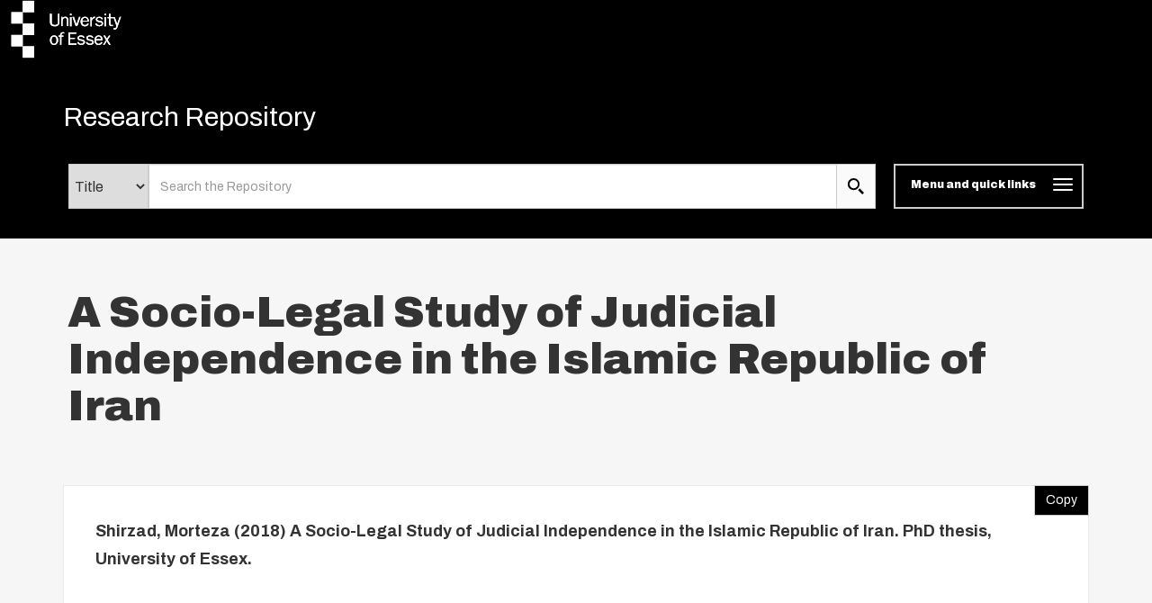

--- FILE ---
content_type: text/html; charset=utf-8
request_url: https://repository.essex.ac.uk/22684/
body_size: 12790
content:
<!DOCTYPE html PUBLIC "-//W3C//DTD XHTML 1.0 Transitional//EN" "http://www.w3.org/TR/xhtml1/DTD/xhtml1-transitional.dtd">
<html xmlns="http://www.w3.org/1999/xhtml" lang="en" class="default">
	<head>
		<meta http-equiv="X-UA-Compatible" content="IE=edge" />
		<title>
			 A Socio-Legal Study of Judicial Independence in the Islamic Republic of Iran 
			-
			Research Repository
		</title>
		<link rel="icon" href="/favicon.ico" type="image/x-icon" />
		<link rel="shortcut icon" href="/favicon.ico" type="image/x-icon" />
                
                <script src="//ajax.googleapis.com/ajax/libs/jquery/3.6.0/jquery.min.js">// <!-- No script --></script>
       <!--<script src="//ajax.googleapis.com/ajax/libs/jquery/2.1.3/jquery.min.js" />-->
	
 
		<meta name="eprints.eprintid" content="22684" />
<meta name="eprints.rev_number" content="20" />
<meta name="eprints.eprint_status" content="archive" />
<meta name="eprints.userid" content="4234" />
<meta name="eprints.dir" content="disk0/00/02/26/84" />
<meta name="eprints.datestamp" content="2018-08-02 09:02:01" />
<meta name="eprints.lastmod" content="2019-01-17 14:32:58" />
<meta name="eprints.status_changed" content="2018-08-02 09:02:01" />
<meta name="eprints.type" content="thesis" />
<meta name="eprints.metadata_visibility" content="show" />
<meta name="eprints.contact_email" content="shirzad_69@yahoo.com" />
<meta name="eprints.creators_name" content="Shirzad, Morteza" />
<meta name="eprints.creators_id" content="mshirz" />
<meta name="eprints.title" content="A Socio-Legal Study of Judicial Independence in the Islamic Republic of Iran" />
<meta name="eprints.ispublished" content="unpub" />
<meta name="eprints.subjects" content="K1" />
<meta name="eprints.divisions" content="dep_law" />
<meta name="eprints.full_text_status" content="restricted" />
<meta name="eprints.date" content="2018-05-24" />
<meta name="eprints.date_type" content="completed" />
<meta name="eprints.institution" content="University of Essex" />
<meta name="eprints.department" content="School of Law" />
<meta name="eprints.thesis_type" content="phd" />
<meta name="eprints.funders" content="The Educational Institute of Kharazmi (Tehran, Iran)" />
<meta name="eprints.supervisors" content="Le Sueur, Andrew" />
<meta name="eprints.funding_award_funders" content="The Educational Institute of Kharazmi (Tehran, Iran)" />
<meta name="eprints.dates_date" content="2018-05-24" />
<meta name="eprints.dates_date_type" content="completed" />
<meta name="eprints.citation" content="  Shirzad, Morteza  (2018) A Socio-Legal Study of Judicial Independence in the Islamic Republic of Iran.  PhD thesis, University of Essex.    " />
<meta name="eprints.document_url" content="https://repository.essex.ac.uk/22684/3/A%20Socio-Legal%20Study%20of%20Judicial%20Independence%20in%20the%20Islamic%20Republic%20of%20Iran.pdf" />
<link rel="schema.DC" href="http://purl.org/DC/elements/1.0/" />
<meta name="DC.relation" content="https://repository.essex.ac.uk/22684/" />
<meta name="DC.title" content="A Socio-Legal Study of Judicial Independence in the Islamic Republic of Iran" />
<meta name="DC.creator" content="Shirzad, Morteza" />
<meta name="DC.subject" content="K Law (General)" />
<meta name="DC.date" content="2018-05-24" />
<meta name="DC.type" content="Thesis" />
<meta name="DC.type" content="NonPeerReviewed" />
<meta name="DC.format" content="text" />
<meta name="DC.language" content="en" />
<meta name="DC.identifier" content="https://repository.essex.ac.uk/22684/3/A%20Socio-Legal%20Study%20of%20Judicial%20Independence%20in%20the%20Islamic%20Republic%20of%20Iran.pdf" />
<meta name="DC.identifier" content="  Shirzad, Morteza  (2018) A Socio-Legal Study of Judicial Independence in the Islamic Republic of Iran.  PhD thesis, University of Essex.    " />
<link rel="alternate" href="https://repository.essex.ac.uk/cgi/export/eprint/22684/RIS/rrepo-eprint-22684.ris" type="text/plain" title="Reference Manager" />
<link rel="alternate" href="https://repository.essex.ac.uk/cgi/export/eprint/22684/ContextObject/rrepo-eprint-22684.xml" type="text/xml; charset=utf-8" title="OpenURL ContextObject" />
<link rel="alternate" href="https://repository.essex.ac.uk/cgi/export/eprint/22684/BibTeX/rrepo-eprint-22684.bib" type="text/plain" title="BibTeX" />
<link rel="alternate" href="https://repository.essex.ac.uk/cgi/export/eprint/22684/EndNote/rrepo-eprint-22684.enw" type="text/plain; charset=utf-8" title="EndNote" />
<link rel="alternate" href="https://repository.essex.ac.uk/cgi/export/eprint/22684/HTML/rrepo-eprint-22684.html" type="text/html; charset=utf-8" title="HTML Citation" />
<link rel="alternate" href="https://repository.essex.ac.uk/cgi/export/eprint/22684/MODS/rrepo-eprint-22684.xml" type="text/xml; charset=utf-8" title="MODS" />
<link rel="alternate" href="https://repository.essex.ac.uk/cgi/export/eprint/22684/RDFXML/rrepo-eprint-22684.rdf" type="application/rdf+xml" title="RDF+XML" />
<link rel="alternate" href="https://repository.essex.ac.uk/cgi/export/eprint/22684/RDFNT/rrepo-eprint-22684.nt" type="text/plain" title="RDF+N-Triples" />
<link rel="alternate" href="https://repository.essex.ac.uk/cgi/export/eprint/22684/DC/rrepo-eprint-22684.txt" type="text/plain; charset=utf-8" title="Dublin Core" />
<link rel="alternate" href="https://repository.essex.ac.uk/cgi/export/eprint/22684/Refer/rrepo-eprint-22684.refer" type="text/plain" title="Refer" />
<link rel="alternate" href="https://repository.essex.ac.uk/cgi/export/eprint/22684/COinS/rrepo-eprint-22684.txt" type="text/plain; charset=utf-8" title="OpenURL ContextObject in Span" />
<link rel="alternate" href="https://repository.essex.ac.uk/cgi/export/eprint/22684/DIDL/rrepo-eprint-22684.xml" type="text/xml; charset=utf-8" title="MPEG-21 DIDL" />
<link rel="alternate" href="https://repository.essex.ac.uk/cgi/export/eprint/22684/CSV/rrepo-eprint-22684.csv" type="text/csv; charset=utf-8" title="Multiline CSV" />
<link rel="alternate" href="https://repository.essex.ac.uk/cgi/export/eprint/22684/JSON/rrepo-eprint-22684.js" type="application/json; charset=utf-8" title="JSON" />
<link rel="alternate" href="https://repository.essex.ac.uk/cgi/export/eprint/22684/RDFN3/rrepo-eprint-22684.n3" type="text/n3" title="RDF+N3" />
<link rel="alternate" href="https://repository.essex.ac.uk/cgi/export/eprint/22684/Simple/rrepo-eprint-22684.txt" type="text/plain; charset=utf-8" title="Simple Metadata" />
<link rel="alternate" href="https://repository.essex.ac.uk/cgi/export/eprint/22684/Atom/rrepo-eprint-22684.xml" type="application/atom+xml;charset=utf-8" title="Atom" />
<link rel="alternate" href="https://repository.essex.ac.uk/cgi/export/eprint/22684/Text/rrepo-eprint-22684.txt" type="text/plain; charset=utf-8" title="ASCII Citation" />
<link rel="alternate" href="https://repository.essex.ac.uk/cgi/export/eprint/22684/DataCiteXML/rrepo-eprint-22684.xml" type="application/xml; charset=utf-8" title="Data Cite XML" />
<link rel="alternate" href="https://repository.essex.ac.uk/cgi/export/eprint/22684/XML/rrepo-eprint-22684.xml" type="application/vnd.eprints.data+xml; charset=utf-8" title="EP3 XML" />
<link rel="alternate" href="https://repository.essex.ac.uk/cgi/export/eprint/22684/METS/rrepo-eprint-22684.xml" type="text/xml; charset=utf-8" title="METS" />
<link rel="Top" href="https://repository.essex.ac.uk/" />
    <link rel="Sword" href="https://repository.essex.ac.uk/sword-app/servicedocument" />
    <link rel="SwordDeposit" href="https://repository.essex.ac.uk/id/contents" />
    <link rel="Search" type="text/html" href="http://repository.essex.ac.uk/cgi/search" />
    <link rel="Search" type="application/opensearchdescription+xml" href="http://repository.essex.ac.uk/cgi/opensearchdescription" title="Research Repository" />
    <script type="text/javascript" src="https://www.gstatic.com/charts/loader.js"><!--padder--></script><script type="text/javascript">
// <![CDATA[
google.load("visualization", "48", {packages:["corechart", "geochart"]});
// ]]></script><script type="text/javascript">
// <![CDATA[
var eprints_http_root = "https:\/\/repository.essex.ac.uk";
var eprints_http_cgiroot = "https:\/\/repository.essex.ac.uk\/cgi";
var eprints_oai_archive_id = "repository.essex.ac.uk";
var eprints_logged_in = false;
// ]]></script>
    <style type="text/css">.ep_logged_in { display: none }</style>
    <link rel="stylesheet" type="text/css" href="/style/auto-3.3.16.css?ug-2022-q2" />
    <script type="text/javascript" src="/javascript/auto-3.3.16.js"><!--padder--></script>
    <!--[if lte IE 6]>
        <link rel="stylesheet" type="text/css" href="/style/ie6.css" />
   <![endif]-->
    <meta name="Generator" content="EPrints 3.3.16" />
    <meta http-equiv="Content-Type" content="text/html; charset=UTF-8" />
    <meta http-equiv="Content-Language" content="en" />
    
	
		<meta name="theme-color" content="#fff" />
			
		
		<!-- Boostrap -->
		<meta name="viewport" content="width=device-width, initial-scale=1,maximum-scale=1, user-scalable=no" />
		<!-- bootstrap_import -->
		
		<!--<link rel="stylesheet" href="//maxcdn.bootstrapcdn.com/bootstrap/3.3.2/css/bootstrap.min.css" />-->
		<link rel="stylesheet" href="/bootstrap_assets/Styles/bootstrap-3.4.1.css" />
		<!--<script src="//maxcdn.bootstrapcdn.com/bootstrap/3.3.2/js/bootstrap.min.js"></script>-->
		<script src="//maxcdn.bootstrapcdn.com/bootstrap/3.4.1/js/bootstrap.min.js">// <!-- No script --></script>
	
		<!-- /bootstrap_import -->

		<!-- Addition CSS to make bootstrap fit eprints -->
		<link rel="stylesheet" href="/bootstrap_assets/Styles/main.css" />
		<link rel="stylesheet" href="/bootstrap_assets/Styles/bs_overrides.css" />
		<link rel="stylesheet" href="/bootstrap_assets/Styles/ep_overrides.css" />

		<!-- jQuery-observe (https://github.com/kapetan/jquery-observe). Solution for DOM changes that create buttons -->
		<script src="https://cdn.rawgit.com/kapetan/jquery-observe/master/jquery-observe.js">// <!-- No script --></script>
		
		 <!-- Expander -->
		<script src="/bootstrap_assets/Scripts/jquery.expander.min.js">// <!-- No script --></script>
	
                
	
                
        
		<!--  This is where the bootstrap theme for customisation goes -->
		<!--link rel="stylesheet" href="{$config{rel_path}}/bootstrap_assets/Styles/BS_theme/default-bootstrap-theme.css" /-->
		<style type="text/css">
			
/* some CSS for branding header could go here, though the main CSS files would make more sense */
	
		</style>
	
	</head>
	<body>
                
	     <svg style="position:absolute;width:0;height:0;visibility:hidden">
		     <defs>
			     <symbol viewBox="0 0 128 128" id="icon-expand"> 
				     <title>Expand icon</title>
				     <path d="M110,18v92H18V18H110 M128,0H0v128h128V0L128,0z M93,57H71V35H57v22H35v14h22v22h14V71h22V57z"></path> 
			     </symbol>
			     <symbol viewBox="0 0 128 128" id="icon-contract"> 
				     <path d="M110,18v92H18V18H110 M128,0H0v128h128V0L128,0z M93,57H35v14h58V57z"></path> 
			     </symbol>
			     <symbol viewBox="0 0 128 128" id="icon-search">
				     <title>Search icon</title>
				     <g id="icon-search_Layer_2" data-name="Layer 2">
			             <g id="icon-search_Layer_1-2" data-name="Layer 1">
			             <path d="M46.6,14.14A32.82,32.82,0,1,1,14,47,32.73,32.73,0,0,1,46.6,14.14M46.6,0A47,47,0,1,0,93.2,47,46.78,46.78,0,0,0,46.6,0Z">
		                     </path>
				     <polygon points="115.25 128 81.12 93.61 93.88 80.76 128 115.15 115.25 128"></polygon>
	                            </g>
		                    </g>
			    </symbol>
	                    <symbol viewBox="0 0 102 119" id="icon-file">
                                    <title>File icon</title>
                                    <g id="icon-file_Layer_2" stroke="none" stroke-width="1" fill="none" fill-rule="evenodd">
                                    <g id="icon-file_Layer_2" transform="translate(-139.000000, -2060.000000)" fill="#333333" fill-rule="nonzero">
                                    <path d="M190,2094 L156,2094 L156,2086 L190,2086 L190,2094 Z M156,2119 L216,2119 L216,2111 L156,2111 L156,2119 Z M156,2137 L216,2137 L216,2128 L156,2128 L156,2137 Z M156,2154 L216,2154 L216,2145 L156,2145 L156,2154 Z M241,2089.75 L241,2170.5 C241,2175.175 237.175,2179 232.5,2179 L147.5,2179 C142.825,2179 139,2175.175 139,2170.5 L139,2068.5 C139,2063.825 142.825,2060 147.5,2060 L211.25,2060 L241,2089.75 Z M233,2094.5 L207.5,2069 L148,2069 L148,2171 L233,2171 L233,2094.5 Z" id="Shape"></path>
                                    </g>
                                    </g>
                           </symbol>
                           <symbol viewBox="0 0 68 81" id="icon-download">
                               <title>file Download</title>
                               <defs>
                                   <path d="M90.25,42.75 L71.25,42.75 L71.25,14.25 L42.75,14.25 L42.75,42.75 L23.75,42.75 L57,76 L90.25,42.75 L90.25,42.75 Z M23.75,85.5 L23.75,95 L90.25,95 L90.25,85.5 L23.75,85.5 L23.75,85.5 Z" id="path-1"></path>
                                   <rect id="path-3" x="0" y="0" width="237.5" height="237.5"></rect>
                               </defs>
                               <g id="Welcome" stroke="none" stroke-width="1" fill="none" fill-rule="evenodd">
                                   <g id="Desktop-HD-Copy-6" transform="translate(-632.000000, -2247.000000)">
                                       <g id="ic_file_download" transform="translate(609.000000, 2233.000000)">
                                           <mask id="mask-2" fill="white">
                                               <use href="#path-1"></use>
                                           </mask>
                                           <g id="Mask"></g>
                                           <g id="Group" mask="url(#mask-2)">
                                               <g transform="translate(-61.750000, -61.750000)" id="🎨-Color">
                                                   <mask id="mask-4" fill="white">
                                                       <use href="#path-3"></use>
                                                   </mask>
                                                   <use id="Black" fill="#000000" href="#path-3"></use>
                                               </g>
                                           </g>
                                       </g>
                                   </g>
                               </g>
                           </symbol>
                        <symbol viewBox="0 0 500 500" id="icon-envelope-square"> 
                            <g> 
                                <path d="M250,288.7L482.9,22c-1.2-0.4-2.4-1.1-3.7-1.1H20.8c-1.2,0-2.4,0.7-3.7,1.1L250,288.7z"></path> 
                                <path d="M500,49.6c0-3-0.6-5.8-1.2-8.5L333.6,230.1L499,457.6c0.4-2.3,1-4.5,1-7V49.6z"></path> 
                                <path d="M1.3,40.9C0.7,43.7,0,46.4,0,49.5v401.1c0,2.5,0.6,4.7,1.1,7l165.4-227.4L1.3,40.9z"></path> 
                                <path d="M317.6,248.6l-60.9,69.7c-1.9,2.2-4.3,3.3-6.7,3.3s-4.7-1.1-6.6-3.3l-60.9-69.6L15.8,477.8c1.7,0.7,3.3,1.4,5,1.4h458.3   c1.8,0,3.5-0.8,5.1-1.4L317.6,248.6z"></path> 
                            </g> 
                       </symbol>
			  <symbol viewBox="0 0 567.1 567.1" id="icon-social-facebook"> 
                              <path d="M535.4.5H31.7C14.4.5.5 14.5.5 31.7v503.6c0 17.3 14 31.2 31.2 31.2h271.1V347.4H229V262h73.8v-63c0-73.1 44.7-112.9 109.9-112.9 31.2 0 58.1 2.3 65.9 3.4v76.4h-45.2c-35.5 0-42.3 16.9-42.3 41.6V262h84.6l-11 85.4h-73.6v219.3h144.3c17.3 0 31.2-14 31.2-31.2V31.7c0-17.2-14-31.2-31.2-31.2z" stroke="#231f20" stroke-miterlimit="10">
                              </path> 
                         </symbol>
                        <symbol viewBox="0 0 566.4 565.43" id="icon-social-linkedin">
                            <g id="icon-social-linkedin_Layer_2" data-name="Layer 2">
                                <g id="icon-social-linkedin_Layer_1-2" data-name="Layer 1">
                                    <path d="M9.32,187.76h117.5V565.43H9.32ZM68.1,0A68.06,68.06,0,1,1,0,68,68.07,68.07,0,0,1,68.1,0"></path>
                                    <path d="M200.48,187.76H313v51.6h1.61c15.65-29.7,54-61,111.06-61,118.77,0,140.73,78.2,140.73,179.92V565.43H449.13V381.78c0-43.79-.86-100.15-61-100.15-61.08,0-70.4,47.7-70.4,97V565.43H200.48Z"></path>
                                </g>
                            </g>
                        </symbol>
                        <symbol viewBox="0 0 568.1 461.94" id="icon-social-twitter">
                            <g id="icon-social-twitter_Layer_2" data-name="Layer 2">
                                <g id="icon-social-twitter_Layer_1-2" data-name="Layer 1">
                                    <path d="M178.45,461.94c214.37,0,331.68-177.77,331.68-331.68,0-5,0-10-.23-15a237.49,237.49,0,0,0,58.2-60.47A236.26,236.26,0,0,1,501,73.2,117.28,117.28,0,0,0,552.41,8.64,231.88,231.88,0,0,1,478.3,36.83a116.6,116.6,0,0,0-201.64,79.79,128.84,128.84,0,0,0,3,26.6C182.77,138.44,96.84,91.84,39.33,21.37A117,117,0,0,0,75.47,177.09a117.91,117.91,0,0,1-52.74-14.55v1.59a116.82,116.82,0,0,0,93.43,114.35,117.25,117.25,0,0,1-52.51,2,116.57,116.57,0,0,0,108.89,80.93,233.8,233.8,0,0,1-144.81,50A224.33,224.33,0,0,1,0,409.88a331.59,331.59,0,0,0,178.45,52.06">
                                    </path>
                                </g>
                            </g>
                        </symbol>
                        <symbol viewBox="0 0 568.1 461.94" id="icon-social-twitter">
                            <g id="icon-social-twitter_Layer_2" data-name="Layer 2">
                                <g id="icon-social-twitter_Layer_1-2" data-name="Layer 1">
                                    <path d="M178.45,461.94c214.37,0,331.68-177.77,331.68-331.68,0-5,0-10-.23-15a237.49,237.49,0,0,0,58.2-60.47A236.26,236.26,0,0,1,501,73.2,117.28,117.28,0,0,0,552.41,8.64,231.88,231.88,0,0,1,478.3,36.83a116.6,116.6,0,0,0-201.64,79.79,128.84,128.84,0,0,0,3,26.6C182.77,138.44,96.84,91.84,39.33,21.37A117,117,0,0,0,75.47,177.09a117.91,117.91,0,0,1-52.74-14.55v1.59a116.82,116.82,0,0,0,93.43,114.35,117.25,117.25,0,0,1-52.51,2,116.57,116.57,0,0,0,108.89,80.93,233.8,233.8,0,0,1-144.81,50A224.33,224.33,0,0,1,0,409.88a331.59,331.59,0,0,0,178.45,52.06">
                                    </path>
                                </g>
                            </g>
                        </symbol>
		     </defs>
	     </svg>

     
		<script>
                        jQuery('body').append('<div id="blocker"></div>');
                </script>
		

<!-- -->
		<header>
			<div id="branding_header">
	 		 
<!-- bootstrap/branding_header -->
		<div class="container-fluid logo">
		
	   <a href="https://www.essex.ac.uk" class="main-nav__logo"><svg role="img" aria-label="University of Essex Logo" width="150" version="1.1" x="0px" y="0px" viewBox="0 0 178 75" enable-background="new 0 0 178 75" space="preserve" class="main-nav__svg" height="65">
			   <title id="UniversityofEssexLogoTitle">University of Essex logo</title>
			   <rect x="30" width="15" height="15"></rect> <rect x="15" y="15" width="15" height="15"></rect> <rect x="30" y="30" width="15" height="15"></rect> <rect x="15" y="45" width="15" height="15"></rect> <rect x="30" y="60" width="15" height="15"></rect> <path d="M86.1,21c-1.7,0-3,1-3.7,2.5h0v-2.2h-1.7v12.1h1.8v-6.3c0-1.2,0.2-2.3,0.9-3.3c0.6-0.8,1.5-1.2,2.5-1.2      c0.8,0,1.7,0.4,2.1,1.1c0.4,0.6,0.3,1.5,0.3,2.2v7.5h1.8v-6.7c0-1.2,0-2.8-0.6-3.8C88.8,21.7,87.6,21,86.1,21z M94.2,33.4V21.4      h-1.8v12.1H94.2z M94.3,17.1h-2v2.1h2V17.1z M121.1,27.3c0-1,0.1-1.7,0.6-2.6c0.7-1.2,1.7-1.9,3.1-1.9h0.4v-1.8l-0.7,0      c-1.9,0-3,1.5-3.5,3.2h0v-2.8h-1.7v12.1h1.8V27.3z M131,32.1c-1.4,0-3.4-0.6-3.6-2.3l-1.8,0.4c0.6,2.5,2.9,3.4,5.3,3.4      c2.3,0,5-1,5-3.7c0-1.1-0.5-2.1-1.4-2.7c-0.7-0.5-1.6-0.7-2.5-0.8l-1.7-0.3c-1.1-0.2-2.1-0.5-2.1-1.8c0-1.3,1.5-1.8,2.6-1.8      c1.4,0,2.6,0.6,3.1,1.9l1.7-0.4c-0.6-2.2-2.6-3-4.7-3c-2.2,0-4.5,1-4.5,3.5c0,2.1,1.7,3,3.5,3.4l2,0.4c1,0.2,2.3,0.5,2.3,1.8      C133.9,31.7,132.3,32.1,131,32.1z M139.8,33.4V21.4h-1.8v12.1H139.8z M139.9,17.1h-2v2.1h2V17.1z M79.2,45.9h-2.1v1.5h2.1V58h1.8      V47.4h2.8v-1.5h-2.8c0-1.5,0-3,2-3c0.5,0,1,0.1,1.5,0.2l0.4-1.5l-1.7-0.2C80.4,41.2,79.1,43.4,79.2,45.9z M92.4,50.3h6.4v-1.6      h-6.4v-5.2h8.1v-1.8H90.3V58h10.5v-1.8h-8.4V50.3z M110.5,51.8c-0.7-0.5-1.6-0.7-2.5-0.8l-1.7-0.3c-1.1-0.2-2.1-0.5-2.1-1.8      c0-1.3,1.5-1.8,2.5-1.8c1.4,0,2.6,0.6,3.1,1.9l1.7-0.4c-0.6-2.2-2.6-3-4.7-3c-2.2,0-4.5,1-4.5,3.5c0,2.1,1.7,3,3.5,3.3l2,0.4      c1,0.2,2.3,0.5,2.3,1.8c0,1.5-1.6,2-2.9,2c-1.4,0-3.4-0.6-3.6-2.3l-1.8,0.4c0.6,2.5,2.9,3.4,5.3,3.4c2.3,0,5-1,5-3.7      C111.9,53.4,111.5,52.4,110.5,51.8z M122,51.8c-0.7-0.5-1.6-0.7-2.5-0.8l-1.7-0.3c-1.1-0.2-2.1-0.5-2.1-1.8c0-1.3,1.5-1.8,2.6-1.8      c1.4,0,2.6,0.6,3.1,1.9l1.7-0.4c-0.6-2.2-2.6-3-4.7-3c-2.2,0-4.5,1-4.5,3.5c0,2.1,1.7,3,3.5,3.3l2,0.4c1,0.2,2.3,0.5,2.3,1.8      c0,1.5-1.6,2-2.9,2c-1.4,0-3.4-0.6-3.6-2.3l-1.8,0.4c0.6,2.5,2.9,3.4,5.3,3.4c2.3,0,5-1,5-3.7C123.5,53.4,123,52.4,122,51.8z       M130.1,45.6c-3.6,0-5.6,3-5.6,6.4c0,3.4,1.9,6.3,5.5,6.3c2.3,0,4.4-1.3,5.1-3.5l-1.8-0.4c-0.5,1.4-1.7,2.3-3.2,2.3      c-1.3,0-2.5-0.7-3.1-1.8c-0.4-0.9-0.5-1.8-0.5-2.7h8.7C135.5,48.8,133.9,45.6,130.1,45.6z M126.7,50.7c0.1-1.9,1.4-3.7,3.4-3.7      c2.1,0,3.2,1.7,3.2,3.7H126.7z M117.1,30.1l-1.8-0.4c-0.5,1.4-1.7,2.3-3.2,2.3c-1.3,0-2.5-0.7-3.1-1.8c-0.4-0.9-0.5-1.8-0.5-2.7      h8.7c0.1-3.4-1.5-6.5-5.3-6.5c-3.6,0-5.6,3-5.6,6.4c0,3.4,1.9,6.3,5.5,6.3C114.3,33.7,116.4,32.4,117.1,30.1z M112.1,22.5      c2.1,0,3.2,1.7,3.2,3.7h-6.6C108.7,24.3,110,22.5,112.1,22.5z M71.4,45.6c-3.6,0-5.5,2.9-5.5,6.2c0,3.2,1.6,6.4,5.2,6.4      c3.6,0,5.6-3,5.6-6.3C76.7,48.7,74.9,45.6,71.4,45.6z M74,55c-0.6,1.1-1.5,1.7-2.8,1.7c-1.1,0-2.1-0.6-2.6-1.5      c-0.5-1-0.7-2.2-0.7-3.3c0-1,0.1-2.1,0.6-3c0.5-1,1.6-1.7,2.7-1.7c1,0,2,0.5,2.6,1.4c0.6,1,0.8,2.2,0.8,3.3      C74.6,52.9,74.5,54,74,55z M78.5,17.1h-2v10.3c0,1,0,2.3-0.7,3.2c-0.7,0.9-2.4,1.2-3.6,1.3c-1.2,0-2.6-0.3-3.3-1.3      c-0.7-0.9-0.7-2.2-0.7-3.2V17.1h-2.3v10.3c0,1.7,0.1,3.3,1.4,4.7c1.2,1.2,3.1,1.6,4.8,1.6h0c1.8,0,3.6-0.3,4.8-1.6      c1.3-1.3,1.4-3,1.4-4.7V17.1z M145.5,46L145.5,46l-1.9-0.1l0,0L141,50l-2.5-4.1h-2.2l3.6,5.8l-4,6.3l-0.1,0.1h1.9l0,0l3.1-4.9      l3,4.9h2.2l-4.1-6.7L145.5,46z M101.9,33.5l4.1-12.1l0-0.1h-1.8l0,0l-3.3,9.8l-3.3-9.8h-2.1l4.3,12.1L101.9,33.5z M157.8,21.3      L157.8,21.3l-3.3,9.1l-3.2-9l-5.7,0V17l-1.8,0.2v4.2h-2.1v1.5h2.1v6.7c0,2.4,0.8,3.9,3.4,3.9l1.8-0.1v-1.5l-1.4,0.1      c-1.5,0-1.9-0.7-1.9-2.1v-7h4.3l0,0l3.6,10.4l-0.1,0.4c-0.4,1.3-0.9,2.5-2.5,2.5c-0.4,0-0.8-0.1-1.2-0.2l-0.1,0v1.6l0,0      c0.4,0.1,0.9,0.2,1.4,0.2c1.1,0,1.7-0.1,2.5-0.9c0.7-0.7,0.9-1.4,1.2-2.3c0,0,4.7-13.2,4.7-13.2l0-0.1H157.8z" class="main-nav__svg-text hidden-xs"></path></svg></a>	
    
                </div>
	
			</div>
			<div class="clearfix"></div>
			<div id="eprints_header">
		        <nav class="navbar navbar-default" role="navigation">
<!-- subnav -->			
	 		
			<!--<nav class="navbar navbar-default" role="navigation">-->
                                <div class="container uoe_search-nav">
                                        <!-- Brand and toggle get grouped for better mobile display -->
                                        <div class="navbar-header">
							<!--<img alt="{phrase('archive_name')}" src="{$config{rel_path}}{$config{site_logo}}" style="height: 30px"/>-->
                                                        <div class="pull-left">
		                                           <div class="container-fluid logo">
		                                               
	   <a href="https://www.essex.ac.uk" class="main-nav__logo"><svg role="img" aria-label="University of Essex Logo" width="150" version="1.1" x="0px" y="0px" viewBox="0 0 178 75" enable-background="new 0 0 178 75" space="preserve" class="main-nav__svg" height="65">
			   <title id="UniversityofEssexLogoTitle">University of Essex logo</title>
			   <rect x="30" width="15" height="15"></rect> <rect x="15" y="15" width="15" height="15"></rect> <rect x="30" y="30" width="15" height="15"></rect> <rect x="15" y="45" width="15" height="15"></rect> <rect x="30" y="60" width="15" height="15"></rect> <path d="M86.1,21c-1.7,0-3,1-3.7,2.5h0v-2.2h-1.7v12.1h1.8v-6.3c0-1.2,0.2-2.3,0.9-3.3c0.6-0.8,1.5-1.2,2.5-1.2      c0.8,0,1.7,0.4,2.1,1.1c0.4,0.6,0.3,1.5,0.3,2.2v7.5h1.8v-6.7c0-1.2,0-2.8-0.6-3.8C88.8,21.7,87.6,21,86.1,21z M94.2,33.4V21.4      h-1.8v12.1H94.2z M94.3,17.1h-2v2.1h2V17.1z M121.1,27.3c0-1,0.1-1.7,0.6-2.6c0.7-1.2,1.7-1.9,3.1-1.9h0.4v-1.8l-0.7,0      c-1.9,0-3,1.5-3.5,3.2h0v-2.8h-1.7v12.1h1.8V27.3z M131,32.1c-1.4,0-3.4-0.6-3.6-2.3l-1.8,0.4c0.6,2.5,2.9,3.4,5.3,3.4      c2.3,0,5-1,5-3.7c0-1.1-0.5-2.1-1.4-2.7c-0.7-0.5-1.6-0.7-2.5-0.8l-1.7-0.3c-1.1-0.2-2.1-0.5-2.1-1.8c0-1.3,1.5-1.8,2.6-1.8      c1.4,0,2.6,0.6,3.1,1.9l1.7-0.4c-0.6-2.2-2.6-3-4.7-3c-2.2,0-4.5,1-4.5,3.5c0,2.1,1.7,3,3.5,3.4l2,0.4c1,0.2,2.3,0.5,2.3,1.8      C133.9,31.7,132.3,32.1,131,32.1z M139.8,33.4V21.4h-1.8v12.1H139.8z M139.9,17.1h-2v2.1h2V17.1z M79.2,45.9h-2.1v1.5h2.1V58h1.8      V47.4h2.8v-1.5h-2.8c0-1.5,0-3,2-3c0.5,0,1,0.1,1.5,0.2l0.4-1.5l-1.7-0.2C80.4,41.2,79.1,43.4,79.2,45.9z M92.4,50.3h6.4v-1.6      h-6.4v-5.2h8.1v-1.8H90.3V58h10.5v-1.8h-8.4V50.3z M110.5,51.8c-0.7-0.5-1.6-0.7-2.5-0.8l-1.7-0.3c-1.1-0.2-2.1-0.5-2.1-1.8      c0-1.3,1.5-1.8,2.5-1.8c1.4,0,2.6,0.6,3.1,1.9l1.7-0.4c-0.6-2.2-2.6-3-4.7-3c-2.2,0-4.5,1-4.5,3.5c0,2.1,1.7,3,3.5,3.3l2,0.4      c1,0.2,2.3,0.5,2.3,1.8c0,1.5-1.6,2-2.9,2c-1.4,0-3.4-0.6-3.6-2.3l-1.8,0.4c0.6,2.5,2.9,3.4,5.3,3.4c2.3,0,5-1,5-3.7      C111.9,53.4,111.5,52.4,110.5,51.8z M122,51.8c-0.7-0.5-1.6-0.7-2.5-0.8l-1.7-0.3c-1.1-0.2-2.1-0.5-2.1-1.8c0-1.3,1.5-1.8,2.6-1.8      c1.4,0,2.6,0.6,3.1,1.9l1.7-0.4c-0.6-2.2-2.6-3-4.7-3c-2.2,0-4.5,1-4.5,3.5c0,2.1,1.7,3,3.5,3.3l2,0.4c1,0.2,2.3,0.5,2.3,1.8      c0,1.5-1.6,2-2.9,2c-1.4,0-3.4-0.6-3.6-2.3l-1.8,0.4c0.6,2.5,2.9,3.4,5.3,3.4c2.3,0,5-1,5-3.7C123.5,53.4,123,52.4,122,51.8z       M130.1,45.6c-3.6,0-5.6,3-5.6,6.4c0,3.4,1.9,6.3,5.5,6.3c2.3,0,4.4-1.3,5.1-3.5l-1.8-0.4c-0.5,1.4-1.7,2.3-3.2,2.3      c-1.3,0-2.5-0.7-3.1-1.8c-0.4-0.9-0.5-1.8-0.5-2.7h8.7C135.5,48.8,133.9,45.6,130.1,45.6z M126.7,50.7c0.1-1.9,1.4-3.7,3.4-3.7      c2.1,0,3.2,1.7,3.2,3.7H126.7z M117.1,30.1l-1.8-0.4c-0.5,1.4-1.7,2.3-3.2,2.3c-1.3,0-2.5-0.7-3.1-1.8c-0.4-0.9-0.5-1.8-0.5-2.7      h8.7c0.1-3.4-1.5-6.5-5.3-6.5c-3.6,0-5.6,3-5.6,6.4c0,3.4,1.9,6.3,5.5,6.3C114.3,33.7,116.4,32.4,117.1,30.1z M112.1,22.5      c2.1,0,3.2,1.7,3.2,3.7h-6.6C108.7,24.3,110,22.5,112.1,22.5z M71.4,45.6c-3.6,0-5.5,2.9-5.5,6.2c0,3.2,1.6,6.4,5.2,6.4      c3.6,0,5.6-3,5.6-6.3C76.7,48.7,74.9,45.6,71.4,45.6z M74,55c-0.6,1.1-1.5,1.7-2.8,1.7c-1.1,0-2.1-0.6-2.6-1.5      c-0.5-1-0.7-2.2-0.7-3.3c0-1,0.1-2.1,0.6-3c0.5-1,1.6-1.7,2.7-1.7c1,0,2,0.5,2.6,1.4c0.6,1,0.8,2.2,0.8,3.3      C74.6,52.9,74.5,54,74,55z M78.5,17.1h-2v10.3c0,1,0,2.3-0.7,3.2c-0.7,0.9-2.4,1.2-3.6,1.3c-1.2,0-2.6-0.3-3.3-1.3      c-0.7-0.9-0.7-2.2-0.7-3.2V17.1h-2.3v10.3c0,1.7,0.1,3.3,1.4,4.7c1.2,1.2,3.1,1.6,4.8,1.6h0c1.8,0,3.6-0.3,4.8-1.6      c1.3-1.3,1.4-3,1.4-4.7V17.1z M145.5,46L145.5,46l-1.9-0.1l0,0L141,50l-2.5-4.1h-2.2l3.6,5.8l-4,6.3l-0.1,0.1h1.9l0,0l3.1-4.9      l3,4.9h2.2l-4.1-6.7L145.5,46z M101.9,33.5l4.1-12.1l0-0.1h-1.8l0,0l-3.3,9.8l-3.3-9.8h-2.1l4.3,12.1L101.9,33.5z M157.8,21.3      L157.8,21.3l-3.3,9.1l-3.2-9l-5.7,0V17l-1.8,0.2v4.2h-2.1v1.5h2.1v6.7c0,2.4,0.8,3.9,3.4,3.9l1.8-0.1v-1.5l-1.4,0.1      c-1.5,0-1.9-0.7-1.9-2.1v-7h4.3l0,0l3.6,10.4l-0.1,0.4c-0.4,1.3-0.9,2.5-2.5,2.5c-0.4,0-0.8-0.1-1.2-0.2l-0.1,0v1.6l0,0      c0.4,0.1,0.9,0.2,1.4,0.2c1.1,0,1.7-0.1,2.5-0.9c0.7-0.7,0.9-1.4,1.2-2.3c0,0,4.7-13.2,4.7-13.2l0-0.1H157.8z" class="main-nav__svg-text hidden-xs"></path></svg></a>	
    
                                                           </div>
                                                        </div>
			                       <div class="search-nav__heading--main">
                                                    <a href="https://repository.essex.ac.uk/" title="Research Repository" class="navbar-brand">
                                                        Research Repository
                                                        <!-- Include this if you want to display you repo name in the menu at the top <epc:phrase ref="archive_name"/> -->
                                                </a>
					        </div>
                                                <!-- "sr-only" screen reader only  
                                                <h1 class="sr-only"><epc:phrase ref="archive_name" />
                                                </h1>
						-->
	
						<ul class="nav navbar-form">
								<li>
								       <div class="search-nav-control-wrapper">
									       <div class="search-nav-control">
										       <div class="search-nav__heading search-nav__heading--copy hidden">
											     <a href="https://repository.essex.ac.uk/" title="Research Repository" class="navbar-brand">
												     Research Repository
											     </a>     
											</div>
											      
        <form id="smuc_top_searchbar" accept-charset="utf-8" method="get" action="/cgi/simply_advanced_search" aria-label="Publication advanced search">
                <div class="input-group hidden-xs">
                <select name="target_field" id="simply_advanced_searchbar_term_selection" aria-label="Select search field">
                    
                        <option value="title">
                            Title
                        </option>
                    
                        <option value="creators_name">
                            Creators
                        </option>
                    
                </select>
                <input type="search" class="form-control" id="navbar-search" name="value_for_simply_advanced_search" placeholder="Search the Repository" aria-label="search value" />
                <span class="input-group-btn">
                    <button id="btn-search" class="btn btn-default" value="Search" type="submit" name="simply_advanced_action_search" aria-label="search submit">
			    <svg class="search-nav__input-icon" width="18" height="18">
			        <use href="#icon-search">
		                </use>
		           </svg>
                  </button>
                </span>
      </div>
      </form>
     
											      <button id="menu-quick-links-btn" type="button" class="navbar-toggle btn-mq collapsed" data-toggle="collapse" data-target="#mainnav" aria-label="Toggle navigation">
											      <span class="label">Menu and quick links</span>
											      <!--<span class="sr-only">Toggle navigation</span>-->
											      <span style="display: inline-block; text-align:center" class="browse-icon"> 
												  <span class="icon-bar"></span>
												  <span class="icon-bar"></span>
												  <span class="icon-bar"></span>
											      </span>
											      </button>
									       </div>
							               </div>
								</li>
                                                </ul>
                                        </div>
                                        <!-- Collect the nav links, forms, and other content for toggling -->
					<!--outer nav-->

						
                                </div>
								<!-- </nav>-->

	
			        <div id="ep_menu_hidden" class="container">
			            <ul class="ep_tm_key_tools" id="ep_tm_menu_tools"><li><a href="https://repository.essex.ac.uk/cgi/users/home">Login [Admin or PGR students only]</a></li></ul>
			        </div>
	 		
		                    <div class="menu-dd">
                                        <div class="container collapse navbar-collapse collapse" id="mainnav">
						<div id="mainnav-inner" class="col-lg-12 col-md-12 col-sm-12 col-xs-12">
                                                <ul class="nav col-lg-4 col-md-4 col-sm-4">
							<li>
								<a href="http://repository.essex.ac.uk/cgi/latest_tool">
								Latest additions
								</a>
							</li>
							<li>
								<a href="http://repository.essex.ac.uk/cgi/search/simple">
								Simple search
							       </a>
							</li>
							<li>
							       <a href="http://repository.essex.ac.uk/cgi/search/advanced">
							       Advanced search
							       </a>
							</li>
                                                </ul>
                                                <ul class="nav col-lg-4 col-md-4 col-sm-4">
							<li>
								<a href="https://repository.essex.ac.uk/view/year/">
									Browse by 
									Year
								</a>
							</li>
							<li>
								<a href="https://repository.essex.ac.uk/view/subjects/">
									Browse by 
									Subject
								</a>
							</li>
							<li>
								<a href="https://repository.essex.ac.uk/view/divisions/">
									Browse by 
									Department
								</a>
							</li>
							<li>
								<a href="https://repository.essex.ac.uk/view/creators/">
									Browse by 
									Author
								</a>
							</li>
                                                </ul>
						<div id="key_tools" class="nav col-lg-4 col-md-4 col-sm-4">
                                                <ul class="nav">
							<!--inner nav-->
							<li>
						                <a href="https://repository.essex.ac.uk/open-access.html">
                                                                        Open access
                                                                </a>
                                                        </li>
							<li>
						                <a href="https://repository.essex.ac.uk/policies.html">
                                                                        Repository policies
                                                                </a>
                                                        </li>
							<!--move to template-->
                                                </ul>
					</div>
					</div> 
						<div class="visible-md visible-xs"><!-- this is only visable in the mobile view. It displays the menu (Manage Deposits, Admin, Review buffer, etc) as part of the main menu when in mobile view. try zooming in to see it. -->
                                                        <!--epc:pin ref="login_status" /-->
							<div id="login_status"></div>
                                                </div>
                                        </div>
                                    </div>
				
			</nav>	
			</div>
		</header>

<!-- -->
		<div id="main_page" class="">
			<main id="page" class="container">
                                <div class="col-lg-12 col-md-12 col-sm-12 col-xs-12">
					<div class="page-title-wrapper full-width light-bg">
					    <h1 class="container">
					    	

A Socio-Legal Study of Judicial Independence in the Islamic Republic of Iran


					    </h1>
				        </div>
					<div class="ep_summary_content"><div class="ep_summary_content_left"></div><div class="ep_summary_content_right"></div><div class="ep_summary_content_top"></div><div class="ep_summary_content_main">
    <div id="summary_citation" class="full-width light-bg summary-widget">
      <div class="tab-content container">
        <div id="citation_har" class="active tab-pane hidden">
          <p id="har_inner" class="well well-small">


    <span class="person_name">Shirzad, Morteza</span>
  

(2018)

<em>A Socio-Legal Study of Judicial Independence in the Islamic Republic of Iran.</em>


    PhD thesis, University of Essex.
    
  



</p>
        </div>
        <div id="citation_van" class="tab-pane hidden">
          <p id="van_inner" class="well well-small">


    <span class="person_name">Shirzad, Morteza</span>
  

(2018)

<em>A Socio-Legal Study of Judicial Independence in the Islamic Republic of Iran.</em>


    PhD thesis, University of Essex.
    
  



</p>
        </div>
        <div id="citation_apa" class="tab-pane active">
                      <p id="apa_inner" class="well well-small apa_inner_light">
		<span class="copy_tooltip">
		  <button class="btn btn-default btn-cite" href="#" onclick="copyText('ep_citation_default', 'citation_tooltip_default');" onmouseout="outFunc('citation_tooltip_default');">
			  <div class="tooltiptext" id="citation_tooltip_default" style="margin-left: -115px;">Copy to clipboard</div>Copy</button>
	        </span>
		        


    <span class="person_name">Shirzad, Morteza</span>
  

(2018)

<em>A Socio-Legal Study of Judicial Independence in the Islamic Republic of Iran.</em>


    PhD thesis, University of Essex.
    
  




		          <input id="ep_citation_default" class="hidden_copy_text" value="  Shirzad, Morteza  (2018) A Socio-Legal Study of Judicial Independence in the Islamic Republic of Iran.  PhD thesis, University of Essex.    " type="hidden" />
	              </p>
        </div>
      </div>
      <ul class="nav nav-tabs btn-group hidden">
        <li class="active"><button type="button" class="btn btn-default" data-toggle="tab" href="#citation_har">Harvard</button></li>
        <li><button type="button" class="btn btn-default" data-toggle="tab" href="#citation_van">Vancouver</button></li>
        <li><button type="button" class="btn btn-default" data-toggle="tab" href="#citation_apa">APA</button></li>
      </ul>
    </div>

<div class="row">
  <br />
  <br />
  <div id="summarypage_left" class="col-lg-8 col-md-8 col-sm-8 col-xs-12">
         
    <div id="summary_abstract" class="col-lg-12 col-md-12 col-sm-12 col-xs-12 summary-widget">
      <h2>Abstract</h2>
      <div class="expandable">
        <p></p>
      </div>
    </div>
    <!--<script type="text/javascript">
            jQuery(document).ready(function() {
            jQuery('div.expandable').expander( { slicePoint: 1000, expandPrefix: '...', expandText: '<button type="button" class="btn btn-default btn-mq" id="abstract_readmore_button">Read More</button>', userCollapseText: '<button type="button" class="btn btn-docklands-prime" id="abstract_readmore_button">Read Less</button>' } );
            }); 
    </script>-->

    <div id="summary_metadata" class="col-lg-12 col-md-12 col-sm-12 col-xs-12 summary-widget">
         <div class="panel panel-default">
                <div class="panel-heading">
                  <h2 class="panel-title">
                    <a class="panel-toggler collapsed" data-toggle="collapse" data-parent="#metadata-accordion" href="#collapse_metadata" aria-expanded="false">	  
                    Item Metadata
			    <span class="pull-right">
			        <svg class="accordion-icon accordion-icon-medium" width="30" height="30">
				    <use href="#icon-expand"></use>
		                </svg>
			        <svg class="accordion-icon accordion-icon-medium hidden" width="30" height="30">
				    <use href="#icon-contract"></use>
		                </svg>
			    </span>
                   </a>
                 </h2>
	        </div>
		 <div id="collapse_metadata" class="panel-collapse collapse" aria-expanded="false" style="height: 0px;">
                  <div class="panel-body">
                      <table class="table" style="margin-bottom: 1em; margin-top: 1em;" cellpadding="3">
                           <tr class="main_meta_table_row">
                             <th align="right">Item Type:</th>
                             <td valign="top">
                               Thesis
                               
                               
                               (PhD)
                             </td>
                           </tr>
                        
                        
                          
                        
                          
                        
                          
                        
                          
                            <tr>
                              <th align="right">Subjects:</th>
                              <td valign="top"><a href="https://repository.essex.ac.uk/view/subjects/K1.html">K Law &gt; K Law (General)</a></td>
                            </tr>
                          
                        
                          
                            <tr>
                              <th align="right">Divisions:</th>
                              <td valign="top"><a href="https://repository.essex.ac.uk/view/divisions/dep=5Flaw/">Faculty of Arts and Humanities &gt; Essex Law School</a></td>
                            </tr>
                          
                        
                          
                        
                          
                            <tr>
                              <th align="right">Depositing User:</th>
                              <td valign="top">

<span class="ep_name_citation"><span class="person_name">Morteza Shirzad</span></span>

</td>
                            </tr>
                          
                        
                          
                            <tr>
                              <th align="right">Date Deposited:</th>
                              <td valign="top">02 Aug 2018 09:02</td>
                            </tr>
                          
                        
                          
                            <tr>
                              <th align="right">Last Modified:</th>
                              <td valign="top">17 Jan 2019 14:32</td>
                            </tr>
                          
                        
                            <tr>
                              <th align="right">URI:</th>
                              <td valign="top"><a href="http://repository.essex.ac.uk/id/eprint/22684">http://repository.essex.ac.uk/id/eprint/22684</a></td>
                            </tr>
                      </table>
                    </div>
                 </div>
              </div>
     </div>
    <script type="text/javascript">
//<![CDATA[
    jQuery(document).ready(function () {
	    jQuery('#summary_metadata > .panel-title > a.panel-toggler').click(function () {
            jQuery(this).find("svg.accordion-icon")
                .toggleClass('hidden');
            jQuery(this).parent().find(".btn-sm").toggle();
        });
		    });
//]]>
</script> 
  </div>

  <div id="summarypage_right" class="col-lg-4 col-md-4 col-sm-4 col-xs-12 container-fluid">
	  
    <script type="text/javascript" src="https://cdnjs.cloudflare.com/ajax/libs/mustache.js/0.8.1/mustache.min.js">// <!-- No script --></script>
    <div id="summary_share" class="col-lg-12 col-md-12 col-sm-12 col-xs-12 summary-widget ">
	<h2>Share and export</h2>
      <div class="social-buttons">
	      <a class="share_button share__button--facebook" href="https://www.facebook.com/sharer/sharer.php?u=https://repository.essex.ac.uk/22684">
            <svg width="16" height="16" class="icon">
            <title>Facebook</title>
            <use href="#icon-social-facebook"></use>
        </svg>
        </a>
        <a class="share_button share__button--twitter" href="https://twitter.com/share?url=https://repository.essex.ac.uk/22684">
            <svg width="16" height="16" class="icon">
            <title>Twitter</title>
            <use href="#icon-social-twitter"></use>
        </svg>
        </a>
	<a class="share_button share__button--linkedin" href="https://linkedin.com/shareArticle?mini=true&amp;url=https://repository.essex.ac.uk/22684&amp;title=A Socio-Legal Study of Judicial Independence in the Islamic Republic of Iran">
            <svg width="16" height="16" class="icon">
            <title>LinkedIn</title>
            <use href="#icon-social-linkedin"></use>
        </svg>
        </a>
	<a class="share_button share__button--mail" href="mailto:?subject=Interesting%20Essex%20Repository%20item%20-%20A Socio-Legal Study of Judicial Independence in the Islamic Republic of Iran&amp;body=https://repository.essex.ac.uk/22684">
            <svg width="16" height="16" class="icon">
            <title>Email</title>
            <use href="#icon-envelope-square"></use>
        </svg>
        </a>
      </div>

    
    </div>
    
      <div id="summary_export" class="col-lg-12 col-md-12 col-sm-12 col-xs-12 summary-widget container-fluid">
        <div class="row">
          <!-- enable if edit to eprints_render has been made: http://wiki.eprints.org/w/Export_bar_on_abstract_page -->
          <div class=""><form method="get" accept-charset="utf-8" action="/cgi/export_redirect"><input name="dataobj" id="dataobj" value="22684" type="hidden" /><div class="col-lg-8 col-md-8"><select name="format" class="form-control" aria-label="Select export data type"><option value="RIS">Reference Manager</option><option value="ContextObject">OpenURL ContextObject</option><option value="BibTeX">BibTeX</option><option value="EndNote">EndNote</option><option value="HTML">HTML Citation</option><option value="MODS">MODS</option><option value="RDFXML">RDF+XML</option><option value="RDFNT">RDF+N-Triples</option><option value="DC">Dublin Core</option><option value="Refer">Refer</option><option value="COinS">OpenURL ContextObject in Span</option><option value="DIDL">MPEG-21 DIDL</option><option value="CSV">Multiline CSV</option><option value="JSON">JSON</option><option value="RDFN3">RDF+N3</option><option value="Simple">Simple Metadata</option><option value="Atom">Atom</option><option value="Text">ASCII Citation</option><option value="DataCiteXML">Data Cite XML</option><option value="XML">EP3 XML</option><option value="METS">METS</option></select></div><div class="col-lg-4 col-md-4"><input type="submit" value="Export" class="form-control" /></div></form></div>
        </div>
      </div>



    
     
    

      
        <div id="summary_downloads" class="col-lg-12 col-md-12 col-sm-12 col-xs-12 summary-widget">
          <h2>Available files</h2>
          <div id="downloads-accordion" class="panel-group">
            
              <div class="panel panel-default">
                <div class="panel-heading">
                  <h3 class="panel-title">
                    <a class="panel-toggler" data-toggle="collapse" href="#collapse_50571">
<!--                      <epc:choose>
                        <epc:when test="$doc{content}">
                          <epc:print expr="$doc{content}"/>
                        </epc:when>
                        <epc:when test="$doc{formatdesc}">
                          <epc:print expr="$doc{formatdesc}"/>
                        </epc:when>
                       <epc:otherwise> -->
                          <!-- strip extension -->
<!--                          <epc:print expr="substr($doc{main},0,length($doc{main})-5)"/> -->
                          UNSPECIFIED
                          <!--epc:print expr="remove_extension($doc{main})"/-->
<!--                    </epc:otherwise>
                      </epc:choose> -->
		      <span class="pull-right">
			    <svg class="accordion-icon" width="18" height="18">
				<use href="#icon-expand">
				</use>
		            </svg>
		      </span>
                    </a>
                  </h3>
                </div>
                <div id="collapse_50571" class="panel-collapse collapse">
                  <div class="panel-body">
                    <div class="row">
                      <div class="col-lg-12 col-md-12">
                        
                          <p><strong>Filename:</strong> A Socio-Legal Study of Judicial Independence in the Islamic Republic of Iran.pdf</p>
                        
			 
                        
                        
                          <p><strong>Embargo Date: </strong>19 July 2028</p>
                        
                        
                          <p><a class="pull-right btn btn-default btn-dl text-center" href="https://repository.essex.ac.uk/cgi/request_doc?docid=50571">Request a copy</a></p>
                        
                      </div>
                      <div class="col-lg-12 col-md-12">
                          
                      </div>
                    </div>
                  </div>
                </div>
              </div>
            
          </div>
        </div>
      

    

    <script type="text/javascript">
//<![CDATA[
	    jQuery(document).ready(function() {
            jQuery("#downloads-accordion").find('div.panel-collapse').first().addClass( "in" );
	    jQuery("#downloads-accordion").find('use').first().attr( 'href', "#icon-contract" );
	    jQuery('.panel-title > a.panel-toggler').click(function () {
            jQuery(this).find("svg > use").attr('href', function(index, attr){
                return attr == "#icon-expand" ? "#icon-contract" : "#icon-expand";

		    });
		   }); 	    

            });
//]]>

    </script>


    <!--  Excluded as depends on ALtmetics, DOI and IRstats2 -->
    <div id="summary_statistics" class="col-lg-12 col-md-12 col-sm-12 col-xs-12 summary-widget">
      <h2>Statistics</h2>
           
      <h3 class="stats-sub-title">Downloads</h3>
      <div id="irstats2_summary_page_counter">
	 <span id="irstats2_summary_page_counter_downloads"></span><span> downloads and <span id="irstats2_summary_page_short_views"></span>
			      page views since this item was published</span>
      <script type="text/javascript">
           document.observe("dom:loaded",function(){
		var irstats2_summary_page_eprintid = '22684';
                new EPJS_Stats_Counter ( { 'context': {
                        'range':'_ALL_',
                        'set_name': 'eprint',
                        'set_value': irstats2_summary_page_eprintid,
                        'datatype':'downloads'},
                        'options': {
                        'container_id': 'irstats2_summary_page_counter_downloads'
                        } } );
                new EPJS_Stats_Counter ( { 'context': {
                        'range':'_ALL_',
                        'set_name': 'eprint',
                        'set_value': irstats2_summary_page_eprintid,
                        'datatype':'views'},
                        'options': {
                        'container_id': 'irstats2_summary_page_short_views'
                        } } );
                });
       </script>
      </div>
      <div id="irstats2_summary_page_downloads" class="irstats2_graph"></div>
      <script type="text/javascript">
            document.observe("dom:loaded",function(){

		var irstats2_summary_page_eprintid = '22684';

		new EPJS_Stats_GoogleGraph ( { 'context': {
			'range':'_ALL_',
			'set_name': 'eprint',
			'set_value': irstats2_summary_page_eprintid,
			'datatype':'downloads' },
			'options': {
			'container_id': 'irstats2_summary_page_downloads', 'date_resolution':'month','graph_type':'column'
			} } );
		});

          
      </script>
      <p><a class="btn btn-primary btn-sm" href="/cgi/stats/report/eprint/22684">View detailed statistics</a></p>
    </div>

</div>
</div>
<br />
<div class="row">
  
      <div id="summary_buttons" class="col-lg-12 col-md-12 col-sm-12 col-xs-12 summary-widget">
          <div class="btn-group pull-left">
		<a class="btn btn-primary btn-sm" href="mailto:repository@essex.ac.uk?subject=I want to request a correction to  this record: Research Repository #22684">Request a correction to this record</a>
		<a class="btn btn-primary btn-sm" href="https://repository.essex.ac.uk/cgi/users/home?screen=EPrint%3A%3AView&amp;eprintid=22684">Edit item (Admin only)</a>
	  </div>
        <!-- exluded as its not very styleable  
	<epc:foreach expr="action_list('eprint_summary_page_actions',$item)" iterator="action">
            <epc:print expr="$action.action_button()" />
          </epc:foreach>
	-->
      </div>
    
</div>

</div><div class="ep_summary_content_bottom"></div><div class="ep_summary_content_after"></div></div>
                               </div>
			</main>
               </div>
<!-- -->
		<footer class="bs-footer">
			<!--<div class="container">
				<div class="ep_tm_eprints_logo">
					<a href="http://eprints.org/software/">
					<img alt="EPrints Logo" src="{$config{rel_path}}/images/eprintslogo.gif" />
					</a>
				</div>
				<epc:phrase ref="template:about_eprints" />
			</div>-->
			<div id="branding_footer">
			<div class="container">
	 	 	     
		<div class="uoe-footer ep_tm_footer ep_noprint row no-gutter">
			<div class="col-md-3 col-sm-6 col-xs-12">
			<h3>University of Essex Research Repository</h3>
				<!--<epc:phrase ref="template:about_uoe_repo"/>-->
			<ul class="list-unstyled">
			  <li>
				   <a href="https://repository.essex.ac.uk/about.html">
                                     About
			           </a>
                          </li>
			  <li>
	                           <a href="https://repository.essex.ac.uk/accessibility-statement.html">
                                     Accessibility
                                   </a>
                          </li>
			</ul>
			<br />
			<h3>Contact</h3>
			
<div class="">
Any correspondence concerning this specific repository should be sent to <a href="mailto:repository@essex.ac.uk">repository@essex.ac.uk</a>
</div>

			</div>
			<div class="col-md-3 col-sm-6 col-xs-12">
			<h3>Credits</h3>
			
<div class="list-group">The University of Essex Research Repository is powered by <em><a href="http://eprints.org/software/">EPrints 3</a></em> which is developed by the <a href="http://www.ecs.soton.ac.uk/">School of Electronics and Computer Science</a> at the University of Southampton. <a href="https://repository.essex.ac.uk/eprints/">More information and software credits</a>.</div>
			</div>
			<div class="col-md-3 col-sm-6 col-xs-12">
			<h3>OAI</h3>
			
<div class="">
The University of Essex Research Repository supports <a href="http://www.openarchives.org"><abbr title="Open Archives Protocol for Metadata Harvesting v2.0">OAI 2.0</abbr></a> with a base URL of <tt>https://repository.essex.ac.uk/cgi/oai2</tt>	
</div>

			</div>
			<div class="col-md-3 col-sm-6 col-xs-12 hidden-sm hidden-xs uoe-footer-bg-img">
			</div> 
		</div> 
			<div class="copyright"><span>© 2023 University of Essex. All rights reserved</span></div>

<!-- Space for corporate footer -->
	
			</div>
			</div>
		</footer>

                
        

				<!--<script src="{$config{rel_path}}/bootstrap_assets/Scripts/scroll.js" />-->
	
		<!-- Scripts to override some eprints defaults and allow the default bootstrap to style everything -->
		<script src="/bootstrap_assets/Scripts/buttons.js">// <!-- No script --></script>
		<script src="/bootstrap_assets/Scripts/menu.js">// <!-- No script --></script>
		<script src="/bootstrap_assets/Scripts/forms.js">// <!-- No script --></script>
		
		<!--script src="https://rawgit.com/UEL-LLS/eprints-jquery-scripts/master/ep_toolbox.js" /-->
		<script src="/bootstrap_assets/Scripts/workflow.js">// <!-- No script --></script>
		<script src="/bootstrap_assets/Scripts/workflow_icons.js">// <!-- No script --></script>
		
		<!-- script to make more things panels -->
		<script src="/bootstrap_assets/Scripts/ep_toolbox.js">// <!-- No script --></script>
		
		<!-- script to make the admin settings look better -->
		<script src="/bootstrap_assets/Scripts/admin_menus.js">// <!-- No script --></script>
		
		<!-- script to make the tabs above stuff look better -->
		<script src="/bootstrap_assets/Scripts/tabs.js">// <!-- No script --></script>


		<script src="/bootstrap_assets/Scripts/table-destroyer.js">// <!-- No script --></script>
		<script src="/bootstrap_assets/Scripts/ep_search_control.js">// <!-- No script --></script>
		<script src="/bootstrap_assets/Scripts/bazaar-styler.js">// <!-- No script --></script>
		<script src="/bootstrap_assets/Scripts/ep_warnings.js">// <!-- No script --></script>
		<script src="/bootstrap_assets/Scripts/adv_search.js">// <!-- No script --></script>
                

		<!-- important script to allow bootstrap.js to hide things, without Prototype getting upset and throwing a hissy fit. -->
		<!-- from https://gist.github.com/andyhausmann/56ae58af55b14ecd56df --> 
		<script>
		jQuery(document).ready( function() {
			var isBootstrapEvent = false;
			if (window.jQuery) {
				var all = jQuery('*');
				jQuery.each(['hide.bs.dropdown',
					'hide.bs.collapse',
					'hide.bs.modal',
					'hide.bs.tooltip',
					'hide.bs.popover'], function(index, eventName) {
					all.on(eventName, function( event ) {
						isBootstrapEvent = true;
					});
				});
			}
			var originalHide = Element.hide;
			Element.addMethods({
				hide: function(element) {
					if(isBootstrapEvent) {
						isBootstrapEvent = false;
						return element;
					}
					return originalHide(element);
				}
			});
		}); 
		</script>	
		<script>
			jQuery(document).ready(function() {
				jQuery('#blocker').remove();
			});
                </script>
	</body>
</html>